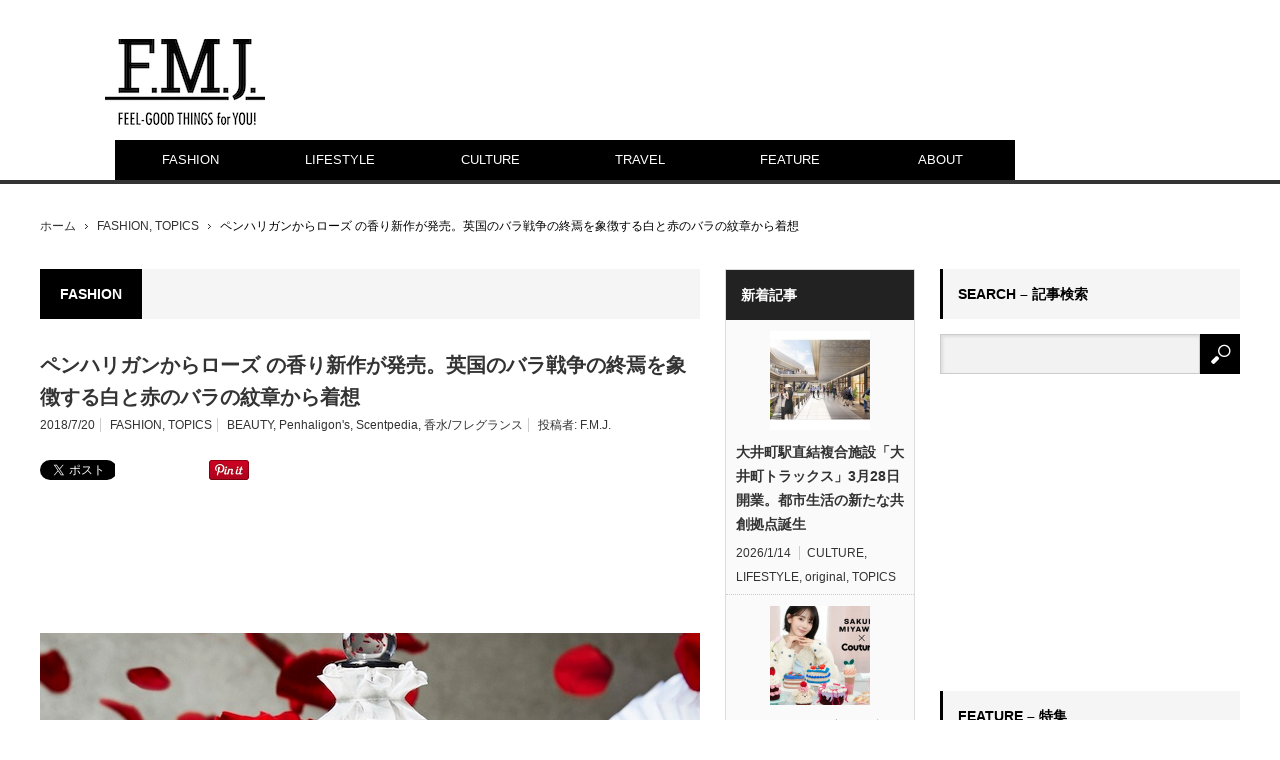

--- FILE ---
content_type: text/html; charset=UTF-8
request_url: https://fashionmarketingjournal.com/2018/07/penhaligons-elisabethanrose.html
body_size: 14616
content:
<!DOCTYPE html>
<html class="pc" lang="ja">
<head>
<meta charset="UTF-8">
<!--[if IE]><meta http-equiv="X-UA-Compatible" content="IE=edge,chrome=1"><![endif]-->
<meta name="viewport" content="width=device-width,initial-scale=1.0">
<title>ペンハリガンからローズ の香り新作が発売。英国のバラ戦争の終焉を象徴する白と赤のバラの紋章から着想 | F.M.J. magazine｜エフ・エム・ジェー マガジン</title>
<meta name="description" content="「ペンハリガン（PENHALIGON’S）」から、イギリス史に残る15世紀の「バラ戦争」の終焉を象徴する白と赤のバラの紋章にインスパイアされた、伝統とモダニティが紡ぐローズの香り「エリザベサン ローズ オードパルファム」が8月22日に発売。">
<link rel="pingback" href="https://fashionmarketingjournal.com/wp/xmlrpc.php">
<link rel="alternate" type="application/rss+xml" title="F.M.J. magazine｜エフ・エム・ジェー マガジン &raquo; フィード" href="https://fashionmarketingjournal.com/feed" />
<link rel="alternate" type="application/rss+xml" title="F.M.J. magazine｜エフ・エム・ジェー マガジン &raquo; コメントフィード" href="https://fashionmarketingjournal.com/comments/feed" />
<link rel="alternate" type="application/rss+xml" title="F.M.J. magazine｜エフ・エム・ジェー マガジン &raquo; ペンハリガンからローズ の香り新作が発売。英国のバラ戦争の終焉を象徴する白と赤のバラの紋章から着想 のコメントのフィード" href="https://fashionmarketingjournal.com/2018/07/penhaligons-elisabethanrose.html/feed" />
		<script type="text/javascript">
			window._wpemojiSettings = {"baseUrl":"https:\/\/s.w.org\/images\/core\/emoji\/72x72\/","ext":".png","source":{"concatemoji":"https:\/\/fashionmarketingjournal.com\/wp\/wp-includes\/js\/wp-emoji-release.min.js?ver=4.5.32"}};
			!function(e,o,t){var a,n,r;function i(e){var t=o.createElement("script");t.src=e,t.type="text/javascript",o.getElementsByTagName("head")[0].appendChild(t)}for(r=Array("simple","flag","unicode8","diversity"),t.supports={everything:!0,everythingExceptFlag:!0},n=0;n<r.length;n++)t.supports[r[n]]=function(e){var t,a,n=o.createElement("canvas"),r=n.getContext&&n.getContext("2d"),i=String.fromCharCode;if(!r||!r.fillText)return!1;switch(r.textBaseline="top",r.font="600 32px Arial",e){case"flag":return r.fillText(i(55356,56806,55356,56826),0,0),3e3<n.toDataURL().length;case"diversity":return r.fillText(i(55356,57221),0,0),a=(t=r.getImageData(16,16,1,1).data)[0]+","+t[1]+","+t[2]+","+t[3],r.fillText(i(55356,57221,55356,57343),0,0),a!=(t=r.getImageData(16,16,1,1).data)[0]+","+t[1]+","+t[2]+","+t[3];case"simple":return r.fillText(i(55357,56835),0,0),0!==r.getImageData(16,16,1,1).data[0];case"unicode8":return r.fillText(i(55356,57135),0,0),0!==r.getImageData(16,16,1,1).data[0]}return!1}(r[n]),t.supports.everything=t.supports.everything&&t.supports[r[n]],"flag"!==r[n]&&(t.supports.everythingExceptFlag=t.supports.everythingExceptFlag&&t.supports[r[n]]);t.supports.everythingExceptFlag=t.supports.everythingExceptFlag&&!t.supports.flag,t.DOMReady=!1,t.readyCallback=function(){t.DOMReady=!0},t.supports.everything||(a=function(){t.readyCallback()},o.addEventListener?(o.addEventListener("DOMContentLoaded",a,!1),e.addEventListener("load",a,!1)):(e.attachEvent("onload",a),o.attachEvent("onreadystatechange",function(){"complete"===o.readyState&&t.readyCallback()})),(a=t.source||{}).concatemoji?i(a.concatemoji):a.wpemoji&&a.twemoji&&(i(a.twemoji),i(a.wpemoji)))}(window,document,window._wpemojiSettings);
		</script>
		<style type="text/css">
img.wp-smiley,
img.emoji {
	display: inline !important;
	border: none !important;
	box-shadow: none !important;
	height: 1em !important;
	width: 1em !important;
	margin: 0 .07em !important;
	vertical-align: -0.1em !important;
	background: none !important;
	padding: 0 !important;
}
</style>
<link rel='stylesheet' id='style-css'  href='https://fashionmarketingjournal.com/wp/wp-content/themes/fmj/style.css?ver=3.0.2' type='text/css' media='screen' />
<script type='text/javascript' src='https://fashionmarketingjournal.com/wp/wp-includes/js/jquery/jquery.js?ver=1.12.4'></script>
<script type='text/javascript' src='https://fashionmarketingjournal.com/wp/wp-includes/js/jquery/jquery-migrate.min.js?ver=1.4.1'></script>
<link rel='https://api.w.org/' href='https://fashionmarketingjournal.com/wp-json/' />
<link rel="canonical" href="https://fashionmarketingjournal.com/2018/07/penhaligons-elisabethanrose.html" />
<link rel='shortlink' href='https://fashionmarketingjournal.com/?p=21839' />
<link rel="alternate" type="application/json+oembed" href="https://fashionmarketingjournal.com/wp-json/oembed/1.0/embed?url=https%3A%2F%2Ffashionmarketingjournal.com%2F2018%2F07%2Fpenhaligons-elisabethanrose.html" />
<link rel="alternate" type="text/xml+oembed" href="https://fashionmarketingjournal.com/wp-json/oembed/1.0/embed?url=https%3A%2F%2Ffashionmarketingjournal.com%2F2018%2F07%2Fpenhaligons-elisabethanrose.html&#038;format=xml" />

<script src="https://fashionmarketingjournal.com/wp/wp-content/themes/fmj/js/modernizr.js?ver=3.0.2"></script>
<script src="https://fashionmarketingjournal.com/wp/wp-content/themes/fmj/js/jscript.js?ver=3.0.2"></script>
<script src="https://fashionmarketingjournal.com/wp/wp-content/themes/fmj/js/comment.js?ver=3.0.2"></script>

<link rel="stylesheet" media="screen and (max-width:641px)" href="https://fashionmarketingjournal.com/wp/wp-content/themes/fmj/responsive.css?ver=3.0.2">

<link rel="stylesheet" href="https://fashionmarketingjournal.com/wp/wp-content/themes/fmj/japanese.css?ver=3.0.2">

<!--[if lt IE 9]>
<script src="https://fashionmarketingjournal.com/wp/wp-content/themes/fmj/js/html5.js?ver=3.0.2"></script>
<![endif]-->

<style type="text/css">

body { font-size:14px; }

#logo { top:39px; left:65px; }

a:hover, #header_button li a:hover, #header_button li a.active, #header_menu li a:hover, #copyright_area a:hover, #bread_crumb .last, .styled_post_list1 li a:hover, .post_meta a:hover, .side_headline, #index_featured_post_list2 .headline
 { color:#000000; }

.design_date, #load_post a:hover, #header_category_list, #header_tag_list, #header_button li#category_button a:before, #header_button li#recommend_button a:before, #header_button li#tag_button a:before, #header_button li#misc_button a:before, #header_recommend_list a:before, #header_misc_list a:before,
 .pc #global_menu ul a, #post_list_tab li a:hover, #return_top a:hover, #wp-calendar td a:hover, #wp-calendar #prev a:hover, #wp-calendar #next a:hover, .widget_search #search-btn input:hover, .widget_search #searchsubmit:hover,
  #related_post .image:hover img, #submit_comment:hover, #post_pagination a:hover, #post_pagination p, .tcdw_category_list_widget a:hover, a.menu_button:hover, .author_profile .author_social_link li.author_link a:hover, .archive_headline span, .author_info_link:hover
   { background-color:#000000; }

.side_headline, #index_featured_post_list2 .headline, #comment_textarea textarea:focus, #guest_info input:focus, .single_headline, #related_post .image:hover img, .post_list .image:hover img, .styled_post_list1 .image:hover img
 { border-color:#000000; }

.pc #global_menu ul a:hover
   { background-color:#E3E3E3; }

.mobile #global_menu a:hover
   { background-color:#000000 !important; }

#index_featured_post_list2 .headline
   { border-color:#E60759; color:#E60759; }


<!-- Google tag (gtag.js) -->
<script async src="https://www.googletagmanager.com/gtag/js?id=G-M605FD9QKX"></script>
<script>
  window.dataLayer = window.dataLayer || [];
  function gtag(){dataLayer.push(arguments);}
  gtag('js', new Date());

  gtag('config', 'G-M605FD9QKX');
</script>
</style>



<style type="text/css"></style><link rel="icon" href="https://fashionmarketingjournal.com/wp/wp-content/uploads/2016/07/cropped-icon-32x32.jpg" sizes="32x32" />
<link rel="icon" href="https://fashionmarketingjournal.com/wp/wp-content/uploads/2016/07/cropped-icon-192x192.jpg" sizes="192x192" />
<link rel="apple-touch-icon-precomposed" href="https://fashionmarketingjournal.com/wp/wp-content/uploads/2016/07/cropped-icon-180x180.jpg" />
<meta name="msapplication-TileImage" content="https://fashionmarketingjournal.com/wp/wp-content/uploads/2016/07/cropped-icon-270x270.jpg" />
<script type="text/javascript">

  var _gaq = _gaq || [];
  _gaq.push(['_setAccount', 'UA-41325182-1']);
  _gaq.push(['_trackPageview']);

  (function() {
    var ga = document.createElement('script'); ga.type = 'text/javascript'; ga.async = true;
    ga.src = ('https:' == document.location.protocol ? 'https://ssl' : 'http://www') + '.google-analytics.com/ga.js';
    var s = document.getElementsByTagName('script')[0]; s.parentNode.insertBefore(ga, s);
  })();

</script>

<!-- Google tag (gtag.js) -->
<script async src="https://www.googletagmanager.com/gtag/js?id=G-M605FD9QKX"></script>
<script>
  window.dataLayer = window.dataLayer || [];
  function gtag(){dataLayer.push(arguments);}
  gtag('js', new Date());

  gtag('config', 'G-M605FD9QKX');
</script>


                        
<script src='https://www.googletagservices.com/tag/js/gpt.js'>
  googletag.pubads().definePassback('/35741869/Fmjpress_Fmj', [1, 1]).display();
</script>

  <head prefix="og: http://ogp.me/ns# fb: http://ogp.me/ns/fb# article: http://ogp.me/ns/article#">
<!DOCTYPE html>
<html><meta property='og:locale' content='ja_JP'>
<meta property='fb:app_id' content='315737618788919'>
<meta property='og:site_name' content="F.M.J.（エフ・エム・ジェイ）" />
<meta property="og:title" content="ペンハリガンからローズ の香り新作が発売。英国のバラ戦争の終焉を象徴する白と赤のバラの紋章から着想">
<meta property="og:description" content="「ペンハリガン（PENHALIGON’S）」から、イギリス史に残る15世紀の「バラ戦争」の終焉を象徴する白と赤">
<meta property="og:url" content="https://fashionmarketingjournal.com/2018/07/penhaligons-elisabethanrose.html">
<meta property="og:type" content="article">
<meta property="article:publisher" content="https://www.facebook.com/FMJmagazine/">
<meta property="og:image" content="https://fashionmarketingjournal.com/wp/wp-content/uploads/2018/07/penhaligons-elisabethanrose1.jpg">

<meta name="google-site-verification" content="0mrgD7ht4ukZ4F64G4WvShGk_PbalIefyfsYexyB6tc" />
<script async src="https://pagead2.googlesyndication.com/pagead/js/adsbygoogle.js?client=ca-pub-6884186058999937"
     crossorigin="anonymous"></script>
</head>
<body class="single single-post postid-21839 single-format-standard category-84">

 <div id="header">
  <div id="header_inner">

   <!-- logo -->
   <div id='logo_image'>
<h1 id="logo"><a href=" https://fashionmarketingjournal.com/" title="F.M.J. magazine｜エフ・エム・ジェー マガジン" data-label="F.M.J. magazine｜エフ・エム・ジェー マガジン"><img src="https://fashionmarketingjournal.com/wp/wp-content/uploads/tcd-w/logo.jpg?1768416462" alt="F.M.J. magazine｜エフ・エム・ジェー マガジン" title="F.M.J. magazine｜エフ・エム・ジェー マガジン" /></a></h1>
</div>

   <!-- global menu -->
      <a href="#" class="menu_button">menu</a>
   <div id="global_menu" class="clearfix">
    <ul id="menu-%e3%82%b0%e3%83%ad%e3%83%bc%e3%83%90%e3%83%ab%e3%83%a1%e3%83%8b%e3%83%a5%e3%83%bc" class="menu"><li id="menu-item-2025" class="menu-item menu-item-type-taxonomy menu-item-object-category current-post-ancestor current-menu-parent current-post-parent menu-item-has-children menu-item-2025 menu-category-84"><a href="https://fashionmarketingjournal.com/category/topics/fashion">FASHION</a>
<ul class="sub-menu">
	<li id="menu-item-14741" class="menu-item menu-item-type-taxonomy menu-item-object-category menu-item-14741 menu-category-815"><a href="https://fashionmarketingjournal.com/category/collection">COLLECTION</a></li>
</ul>
</li>
<li id="menu-item-2005" class="menu-item menu-item-type-taxonomy menu-item-object-category menu-item-2005 menu-category-77"><a href="https://fashionmarketingjournal.com/category/topics/lifestyle">LIFESTYLE</a></li>
<li id="menu-item-2026" class="menu-item menu-item-type-taxonomy menu-item-object-category menu-item-2026 menu-category-89"><a href="https://fashionmarketingjournal.com/category/topics/culture">CULTURE</a></li>
<li id="menu-item-2382" class="menu-item menu-item-type-taxonomy menu-item-object-category menu-item-2382 menu-category-90"><a href="https://fashionmarketingjournal.com/category/topics/travel">TRAVEL</a></li>
<li id="menu-item-1985" class="menu-item menu-item-type-taxonomy menu-item-object-category menu-item-1985 menu-category-11"><a href="https://fashionmarketingjournal.com/category/feature">FEATURE</a></li>
<li id="menu-item-2294" class="menu-item menu-item-type-post_type menu-item-object-page menu-item-has-children menu-item-2294"><a href="https://fashionmarketingjournal.com/aboutus">ABOUT</a>
<ul class="sub-menu">
	<li id="menu-item-21491" class="menu-item menu-item-type-custom menu-item-object-custom menu-item-21491"><a target="_blank" href="https://fashionmarketingjournal.com/studio">STUDIO</a></li>
	<li id="menu-item-21472" class="menu-item menu-item-type-custom menu-item-object-custom menu-item-21472"><a target="_blank" href="https://fmj.tokyo/">PRODUCTION</a></li>
</ul>
</li>
</ul>   </div>
   
   <!-- banner1 -->
         <div id="header_banner_area">
         <script src='https://www.googletagservices.com/tag/js/gpt.js'>
  googletag.pubads().definePassback('/35741869/Fmjpress_Fmj', [728, 90]).display();
</script>       </div>
      
  </div><!-- END #header_inner -->
 </div><!-- END #header -->

 <!-- bread crumb -->
  <ul id="bread_crumb" class="clearfix">
 <li class="home"><a href="https://fashionmarketingjournal.com/"><span>ホーム</span></a></li>

 <li><a href="https://fashionmarketingjournal.com/category/topics/fashion" rel="category tag">FASHION</a>, <a href="https://fashionmarketingjournal.com/category/topics" rel="category tag">TOPICS</a></li>
 <li class="last">ペンハリガンからローズ の香り新作が発売。英国のバラ戦争の終焉を象徴する白と赤のバラの紋章から着想</li>

</ul> 
 <div id="contents" class="clearfix">
<!--1カラム　or 2カラム-->
<!--1カラム　or 2カラム-->


<div id="main_col">

 
  <h3 class="archive_headline" id="single_archive_headline"><span>FASHION</span></h3>
 
 <h2 class="post_title">ペンハリガンからローズ の香り新作が発売。英国のバラ戦争の終焉を象徴する白と赤のバラの紋章から着想</h2>

 <ul class="post_meta clearfix">
  <li class="post_date"><time class="entry-date updated" datetime="2018-07-21T10:43:29+00:00">2018/7/20</time></li>  <li class="post_category"><a href="https://fashionmarketingjournal.com/category/topics/fashion" rel="category tag">FASHION</a>, <a href="https://fashionmarketingjournal.com/category/topics" rel="category tag">TOPICS</a></li>  <li class="post_tag"><a href="https://fashionmarketingjournal.com/tag/beauty" rel="tag">BEAUTY</a>, <a href="https://fashionmarketingjournal.com/tag/penhaligons" rel="tag">Penhaligon's</a>, <a href="https://fashionmarketingjournal.com/tag/scentpedia" rel="tag">Scentpedia</a>, <a href="https://fashionmarketingjournal.com/tag/%e9%a6%99%e6%b0%b4%e3%83%95%e3%83%ac%e3%82%b0%e3%83%a9%e3%83%b3%e3%82%b9" rel="tag">香水/フレグランス</a></li>    <li class="post_author">投稿者: <a href="https://fashionmarketingjournal.com/author/fmjmagazine" title="投稿者：F.M.J." class="url fn" rel="author">F.M.J.</a></li> </ul>

  <!-- sns button top -->
    
<!--Type1-->

<!--Type2-->

<!--Type3-->

<!--Type4-->

<!--Type5-->
<div id="share5_top">


<div class="sns_default_top">
<ul class="clearfix">
<!-- Twitterボタン -->
<li class="default twitter_button">
<a href="https://twitter.com/share" class="twitter-share-button">Tweet</a>
<script>!function(d,s,id){var js,fjs=d.getElementsByTagName(s)[0],p=/^http:/.test(d.location)?'http':'https';if(!d.getElementById(id)){js=d.createElement(s);js.id=id;js.src=p+'://platform.twitter.com/widgets.js';fjs.parentNode.insertBefore(js,fjs);}}(document, 'script', 'twitter-wjs');</script>
</li>

<!-- Facebookいいねボタン -->
<li class="default fblike_button">
<div class="fb-like" data-href="https://fashionmarketingjournal.com/2018/07/penhaligons-elisabethanrose.html" data-send="false" data-layout="button_count" data-width="450" data-show-faces="false"></div>
</li>

<!-- Facebookシェアボタン -->
<li class="default fbshare_button2">
<div class="fb-share-button" data-href="https://fashionmarketingjournal.com/2018/07/penhaligons-elisabethanrose.html" data-layout="button_count"></div>
</li>

<!-- Google+ボタン -->
<li class="default google_button">
<script type="text/javascript">
window.___gcfg = {lang: 'ja'};
(function() {
var po = document.createElement('script'); po.type = 'text/javascript'; po.async = true;
po.src = 'https://apis.google.com/js/plusone.js';
var s = document.getElementsByTagName('script')[0]; s.parentNode.insertBefore(po, s);
})();
</script>
<div class="socialbutton gplus-button">
<div class="g-plusone" data-size="medium"></div>
</div>
</li>




<!-- Pinterestボタン -->
<li class="default pinterest_button">
<a data-pin-do="buttonPin" data-pin-color="red" data-pin-count="beside" href="https://www.pinterest.com/pin/create/button/?url=https%3A%2F%2Ffashionmarketingjournal.com%2F2018%2F07%2Fpenhaligons-elisabethanrose.html&media=https://fashionmarketingjournal.com/wp/wp-content/uploads/2018/07/penhaligons-elisabethanrose1.jpg&description=%E3%83%9A%E3%83%B3%E3%83%8F%E3%83%AA%E3%82%AC%E3%83%B3%E3%81%8B%E3%82%89%E3%83%AD%E3%83%BC%E3%82%BA+%E3%81%AE%E9%A6%99%E3%82%8A%E6%96%B0%E4%BD%9C%E3%81%8C%E7%99%BA%E5%A3%B2%E3%80%82%E8%8B%B1%E5%9B%BD%E3%81%AE%E3%83%90%E3%83%A9%E6%88%A6%E4%BA%89%E3%81%AE%E7%B5%82%E7%84%89%E3%82%92%E8%B1%A1%E5%BE%B4%E3%81%99%E3%82%8B%E7%99%BD%E3%81%A8%E8%B5%A4%E3%81%AE%E3%83%90%E3%83%A9%E3%81%AE%E7%B4%8B%E7%AB%A0%E3%81%8B%E3%82%89%E7%9D%80%E6%83%B3"><img src="//assets.pinterest.com/images/pidgets/pinit_fg_en_rect_red_20.png" /></a>
<script async defer src="//assets.pinterest.com/js/pinit.js"></script>
</li>

</ul>  
</div>

</div>

    <!-- /sns button top -->

<div class="kiji_ue_google">
<script async src="//pagead2.googlesyndication.com/pagead/js/adsbygoogle.js"></script>
<!-- 記事上 -->
<ins class="adsbygoogle"
     style="display:block"
     data-ad-client="ca-pub-6884186058999937"
     data-ad-slot="4605283600"
     data-ad-format="horizontal"></ins>
<script>
(adsbygoogle = window.adsbygoogle || []).push({});
</script>
</div>
<br />
<br />
</p>

 <div class="post_image"><img width="660" height="400" src="https://fashionmarketingjournal.com/wp/wp-content/uploads/2018/07/penhaligons-elisabethanrose1-660x400.jpg" class="attachment-size2 size-size2 wp-post-image" alt="penhaligons-elisabethanrose1" /></div>
 <div class="post_content clearfix">
  <p>「ペンハリガン（PENHALIGON’S）」から、イギリス史に残る15世紀の「バラ戦争」の終焉を象徴する白と赤のバラの紋章にインスパイアされた、伝統とモダニティが紡ぐローズの香り「エリザベサン ローズ オードパルファム」が8月22日に発売。力強さと純潔、伝統とモダニティを見事に結びつけ、エリザベス女王のために作られた王冠のように、完全なるローズの香りを創り上げた。</p>
<p><img class="aligncenter size-full wp-image-21841" src="https://fashionmarketingjournal.com/wp/wp-content/uploads/2018/07/penhaligons-elisabethanrose2.jpg" alt="penhaligons-elisabethanrose2" width="498" height="601" /></p>
<p>雨上がりのローズガーデンのように、ヘーゼルナッツリーフが爽やかで清々しい空気を漂わせると、シナモンとアーモンドオイルが、シルクのように香りの渦を巻き起こす。やがてレッドリリーとローズアブソリュートが明るく丸みのあるニュアンスを与えると、力強いベチバーとウッド、ムスクの温かみのあるラストノートが肌を優しく包み込む。価格は、「エリザベサン ローズ オードパルファム」100ml 22,000円（税別）。</p>
<p>問い合わせ先／ブルーベル・ジャパン 0120-005-130</p>
<p><a href="http://scentpedia.co.jp/news/detail/428" target="_blank"><br />
［元記事:ペンハリガンから、英国のバラ戦争の終焉を象徴する白と赤のバラの紋章にインスパイアされたローズの香りが発売］</a></p>
<p><a href="http://scentpedia.co.jp" target="_blank"><img class="alignright size-full wp-image-16617" src="https://fashionmarketingjournal.com/wp/wp-content/uploads/2017/11/scentpedia_newlogo-e1521856027594.jpg" alt="scentpedia_newlogo" width="211" height="25" /></a></p>
   </div>

  <!-- sns button bottom -->
    <div class="clearfix">
  
<!--Type1-->

<!--Type2-->

<!--Type3-->

<!--Type4-->

<!--Type5-->
<div id="share5_btm">


<div class="sns_default_top">
<ul class="clearfix">
<!-- Twitterボタン -->
<li class="default twitter_button">
<a href="https://twitter.com/share" class="twitter-share-button">Tweet</a>
<script>!function(d,s,id){var js,fjs=d.getElementsByTagName(s)[0],p=/^http:/.test(d.location)?'http':'https';if(!d.getElementById(id)){js=d.createElement(s);js.id=id;js.src=p+'://platform.twitter.com/widgets.js';fjs.parentNode.insertBefore(js,fjs);}}(document, 'script', 'twitter-wjs');</script>
</li>

<!-- Facebookいいねボタン -->
<li class="default fblike_button">
<div class="fb-like" data-href="https://fashionmarketingjournal.com/2018/07/penhaligons-elisabethanrose.html" data-send="false" data-layout="button_count" data-width="450" data-show-faces="false"></div>
</li>

<!-- Facebookシェアボタン -->
<li class="default fbshare_button2">
<div class="fb-share-button" data-href="https://fashionmarketingjournal.com/2018/07/penhaligons-elisabethanrose.html" data-layout="button_count"></div>
</li>

<!-- Google+ボタン -->
<li class="default google_button">
<script type="text/javascript">
window.___gcfg = {lang: 'ja'};
(function() {
var po = document.createElement('script'); po.type = 'text/javascript'; po.async = true;
po.src = 'https://apis.google.com/js/plusone.js';
var s = document.getElementsByTagName('script')[0]; s.parentNode.insertBefore(po, s);
})();
</script>
<div class="socialbutton gplus-button">
<div class="g-plusone" data-size="medium"></div>
</div>
</li>




<!-- Pinterestボタン -->
<li class="default pinterest_button">
<a data-pin-do="buttonPin" data-pin-color="red" data-pin-count="beside" href="https://www.pinterest.com/pin/create/button/?url=https%3A%2F%2Ffashionmarketingjournal.com%2F2018%2F07%2Fpenhaligons-elisabethanrose.html&media=https://fashionmarketingjournal.com/wp/wp-content/uploads/2018/07/penhaligons-elisabethanrose1.jpg&description=%E3%83%9A%E3%83%B3%E3%83%8F%E3%83%AA%E3%82%AC%E3%83%B3%E3%81%8B%E3%82%89%E3%83%AD%E3%83%BC%E3%82%BA+%E3%81%AE%E9%A6%99%E3%82%8A%E6%96%B0%E4%BD%9C%E3%81%8C%E7%99%BA%E5%A3%B2%E3%80%82%E8%8B%B1%E5%9B%BD%E3%81%AE%E3%83%90%E3%83%A9%E6%88%A6%E4%BA%89%E3%81%AE%E7%B5%82%E7%84%89%E3%82%92%E8%B1%A1%E5%BE%B4%E3%81%99%E3%82%8B%E7%99%BD%E3%81%A8%E8%B5%A4%E3%81%AE%E3%83%90%E3%83%A9%E3%81%AE%E7%B4%8B%E7%AB%A0%E3%81%8B%E3%82%89%E7%9D%80%E6%83%B3"><img src="//assets.pinterest.com/images/pidgets/pinit_fg_en_rect_red_20.png" /></a>
<script async defer src="//assets.pinterest.com/js/pinit.js"></script>
</li>

</ul>  
</div>

</div>

  </div>
    <!-- /sns button bottom -->

 <!-- author profile -->
 


 
 
<style type="text/css">
.margin {
  margin-top:10px;
  margin-bottom:20px;
  margin-left:20px;
}

</style>


<div class="__margin">
<div class="banner-kijisita">
<div class="banner-left">
  <!-- 記事下_左 -->
    <ins class="adsbygoogle"
         style="display:inline-block;width:300px;height:250px"
         data-ad-client="ca-pub-6884186058999937"
         data-ad-slot="5941516006"></ins>
    <script>
    (adsbygoogle = window.adsbygoogle || []).push({});
    </script>
</div>
<div class="banner-right">
    <!-- <script type='text/javascript'> -->
   
  <!-- 記事下_右 -->
   <ins class="adsbygoogle"
        style="display:inline-block;width:300px;height:250px"
        data-ad-client="ca-pub-6884186058999937"
        data-ad-slot="2210220409"></ins>
   <script>
   (adsbygoogle = window.adsbygoogle || []).push({});
   </script>
   </div>
</div>
</div>









 <div class="side_widget clearfix ml_ad_widget" id="ml_ad_widget-9">
  <!--//<![CDATA[
     document.MAX_ct0 ='';
     var m3_u = (location.protocol=='https:'?'https://cas.criteo.com/delivery/ajs.php?':'http://cas.criteo.com/delivery/ajs.php?');
     var m3_r = Math.floor(Math.random()*99999999999);
     document.write ("<scr"+"ipt type='text/javascript' src='"+m3_u);
     document.write ("zoneid=403110");document.write("&nodis=1");
     document.write ('&cb=' + m3_r);
     if (document.MAX_used != ',') document.write ("&exclude=" + document.MAX_used);
     document.write (document.charset ? '&charset='+document.charset : (document.characterSet ? '&charset='+document.characterSet : ''));
     document.write ("&loc=" + escape(window.location).substring(0,1600));
     if (document.context) document.write ("&context=" + escape(document.context));
     if ((typeof(document.MAX_ct0) != 'undefined') && (document.MAX_ct0.substring(0,4) == 'http')) {
         document.write ("&ct0=" + escape(document.MAX_ct0));
     }
     if (document.mmm_fo) document.write ("&mmm_fo=1");
     var publisherurl = "%%SITE%%";
     var macro = "%%SI" + "TE%%";
     if (publisherurl !== macro) document.write ("&publisherurl="+publisherurl);
     document.write ("'></scr"+"ipt>");
  //]]>--><!--</script>-->
  </div>

  <div id="related_post">
  <h3 class="headline">関連記事</h3>
  <ol class="clearfix">
      <li class="clearfix">
    <a class="image" href="https://fashionmarketingjournal.com/2025/12/givenchy-beauty-number_ijinguji.html"><img width="150" height="150" src="https://fashionmarketingjournal.com/wp/wp-content/uploads/2025/12/Number_i-150x150.jpg" class="attachment-size1 size-size1 wp-post-image" alt="Number_i" srcset="https://fashionmarketingjournal.com/wp/wp-content/uploads/2025/12/Number_i-150x150.jpg 150w, https://fashionmarketingjournal.com/wp/wp-content/uploads/2025/12/Number_i-120x120.jpg 120w" sizes="(max-width: 150px) 100vw, 150px" /></a>
    <a class="title" href="https://fashionmarketingjournal.com/2025/12/givenchy-beauty-number_ijinguji.html">Number_iの神宮寺勇太、ジバンシイ ビューティーのホリデー…</a>
        <ul class="meta clearfix">
     <li class="post_date"><time class="entry-date updated" datetime="2025-12-03T18:22:49+00:00">2025/12/3</time></li>     <li class="post_category"><a href="https://fashionmarketingjournal.com/category/topics/lifestyle" rel="category tag">LIFESTYLE</a>, <a href="https://fashionmarketingjournal.com/category/original" rel="category tag">original</a>, <a href="https://fashionmarketingjournal.com/category/topics" rel="category tag">TOPICS</a></li>    </ul>
       </li>
      <li class="clearfix">
    <a class="image" href="https://fashionmarketingjournal.com/2025/11/ysl-hiranosyou.html"><img width="150" height="150" src="https://fashionmarketingjournal.com/wp/wp-content/uploads/2025/11/ysl-150x150.jpg" class="attachment-size1 size-size1 wp-post-image" alt="ysl" srcset="https://fashionmarketingjournal.com/wp/wp-content/uploads/2025/11/ysl-150x150.jpg 150w, https://fashionmarketingjournal.com/wp/wp-content/uploads/2025/11/ysl-120x120.jpg 120w" sizes="(max-width: 150px) 100vw, 150px" /></a>
    <a class="title" href="https://fashionmarketingjournal.com/2025/11/ysl-hiranosyou.html">イヴ・サンローラン・ボーテ、Number_i平野紫耀の新コンテン…</a>
        <ul class="meta clearfix">
     <li class="post_date"><time class="entry-date updated" datetime="2025-11-17T18:52:08+00:00">2025/11/17</time></li>     <li class="post_category"><a href="https://fashionmarketingjournal.com/category/topics/lifestyle" rel="category tag">LIFESTYLE</a>, <a href="https://fashionmarketingjournal.com/category/original" rel="category tag">original</a>, <a href="https://fashionmarketingjournal.com/category/topics" rel="category tag">TOPICS</a></li>    </ul>
       </li>
      <li class="clearfix">
    <a class="image" href="https://fashionmarketingjournal.com/2025/08/shu-uemura-yoasobi.html"><img width="150" height="150" src="https://fashionmarketingjournal.com/wp/wp-content/uploads/2025/08/yoasobi-2-150x150.jpg" class="attachment-size1 size-size1 wp-post-image" alt="yoasobi (2)" srcset="https://fashionmarketingjournal.com/wp/wp-content/uploads/2025/08/yoasobi-2-150x150.jpg 150w, https://fashionmarketingjournal.com/wp/wp-content/uploads/2025/08/yoasobi-2-120x120.jpg 120w" sizes="(max-width: 150px) 100vw, 150px" /></a>
    <a class="title" href="https://fashionmarketingjournal.com/2025/08/shu-uemura-yoasobi.html">シュウ ウエムラ、ブランド アンバサダーYOASOBIが登場する…</a>
        <ul class="meta clearfix">
     <li class="post_date"><time class="entry-date updated" datetime="2025-08-22T20:09:14+00:00">2025/8/22</time></li>     <li class="post_category"><a href="https://fashionmarketingjournal.com/category/topics/lifestyle" rel="category tag">LIFESTYLE</a>, <a href="https://fashionmarketingjournal.com/category/original" rel="category tag">original</a>, <a href="https://fashionmarketingjournal.com/category/topics" rel="category tag">TOPICS</a></li>    </ul>
       </li>
      <li class="clearfix">
    <a class="image" href="https://fashionmarketingjournal.com/2025/08/shainonme.html"><img width="150" height="150" src="https://fashionmarketingjournal.com/wp/wp-content/uploads/2025/08/SHAINONME-4-150x150.jpg" class="attachment-size1 size-size1 wp-post-image" alt="SHAINONME (4)" srcset="https://fashionmarketingjournal.com/wp/wp-content/uploads/2025/08/SHAINONME-4-150x150.jpg 150w, https://fashionmarketingjournal.com/wp/wp-content/uploads/2025/08/SHAINONME-4-120x120.jpg 120w" sizes="(max-width: 150px) 100vw, 150px" /></a>
    <a class="title" href="https://fashionmarketingjournal.com/2025/08/shainonme.html">加治ひとみがディレクターを務める新セルフケアビューティブランド「…</a>
        <ul class="meta clearfix">
     <li class="post_date"><time class="entry-date updated" datetime="2025-08-13T19:18:31+00:00">2025/8/13</time></li>     <li class="post_category"><a href="https://fashionmarketingjournal.com/category/topics/lifestyle" rel="category tag">LIFESTYLE</a>, <a href="https://fashionmarketingjournal.com/category/original" rel="category tag">original</a>, <a href="https://fashionmarketingjournal.com/category/topics" rel="category tag">TOPICS</a></li>    </ul>
       </li>
      <li class="clearfix">
    <a class="image" href="https://fashionmarketingjournal.com/2025/07/heath-moss-origin.html"><img width="150" height="150" src="https://fashionmarketingjournal.com/wp/wp-content/uploads/2025/07/HEATH-150x150.jpg" class="attachment-size1 size-size1 wp-post-image" alt="HEATH" srcset="https://fashionmarketingjournal.com/wp/wp-content/uploads/2025/07/HEATH-150x150.jpg 150w, https://fashionmarketingjournal.com/wp/wp-content/uploads/2025/07/HEATH-120x120.jpg 120w" sizes="(max-width: 150px) 100vw, 150px" /></a>
    <a class="title" href="https://fashionmarketingjournal.com/2025/07/heath-moss-origin.html">イギリス発「ヒース」＆韓国発「モス オリジン」、伊勢丹新宿店 メ…</a>
        <ul class="meta clearfix">
     <li class="post_date"><time class="entry-date updated" datetime="2025-07-29T19:52:18+00:00">2025/7/29</time></li>     <li class="post_category"><a href="https://fashionmarketingjournal.com/category/topics/lifestyle" rel="category tag">LIFESTYLE</a>, <a href="https://fashionmarketingjournal.com/category/original" rel="category tag">original</a>, <a href="https://fashionmarketingjournal.com/category/topics" rel="category tag">TOPICS</a></li>    </ul>
       </li>
      <li class="clearfix">
    <a class="image" href="https://fashionmarketingjournal.com/2025/06/aknir.html"><img width="150" height="150" src="https://fashionmarketingjournal.com/wp/wp-content/uploads/2025/06/AKNIR-150x150.jpg" class="attachment-size1 size-size1 wp-post-image" alt="AKNIR" srcset="https://fashionmarketingjournal.com/wp/wp-content/uploads/2025/06/AKNIR-150x150.jpg 150w, https://fashionmarketingjournal.com/wp/wp-content/uploads/2025/06/AKNIR-120x120.jpg 120w" sizes="(max-width: 150px) 100vw, 150px" /></a>
    <a class="title" href="https://fashionmarketingjournal.com/2025/06/aknir.html">梨花が手がける「アクニー」からスキンケアラインが新登場。⽪膚美容…</a>
        <ul class="meta clearfix">
     <li class="post_date"><time class="entry-date updated" datetime="2025-06-12T19:25:14+00:00">2025/6/12</time></li>     <li class="post_category"><a href="https://fashionmarketingjournal.com/category/topics/lifestyle" rel="category tag">LIFESTYLE</a>, <a href="https://fashionmarketingjournal.com/category/original" rel="category tag">original</a>, <a href="https://fashionmarketingjournal.com/category/topics" rel="category tag">TOPICS</a></li>    </ul>
       </li>
      <li class="clearfix">
    <a class="image" href="https://fashionmarketingjournal.com/2025/03/moss-origin.html"><img width="150" height="150" src="https://fashionmarketingjournal.com/wp/wp-content/uploads/2025/03/moss-origin-9-150x150.jpg" class="attachment-size1 size-size1 wp-post-image" alt="moss origin (9)" srcset="https://fashionmarketingjournal.com/wp/wp-content/uploads/2025/03/moss-origin-9-150x150.jpg 150w, https://fashionmarketingjournal.com/wp/wp-content/uploads/2025/03/moss-origin-9-500x500.jpg 500w, https://fashionmarketingjournal.com/wp/wp-content/uploads/2025/03/moss-origin-9-120x120.jpg 120w, https://fashionmarketingjournal.com/wp/wp-content/uploads/2025/03/moss-origin-9.jpg 660w" sizes="(max-width: 150px) 100vw, 150px" /></a>
    <a class="title" href="https://fashionmarketingjournal.com/2025/03/moss-origin.html">韓国発ビューティーライフスタイルブランド「モス オリジン」ポップ…</a>
        <ul class="meta clearfix">
     <li class="post_date"><time class="entry-date updated" datetime="2025-03-28T14:06:29+00:00">2025/3/27</time></li>     <li class="post_category"><a href="https://fashionmarketingjournal.com/category/topics/lifestyle" rel="category tag">LIFESTYLE</a>, <a href="https://fashionmarketingjournal.com/category/original" rel="category tag">original</a>, <a href="https://fashionmarketingjournal.com/category/topics" rel="category tag">TOPICS</a></li>    </ul>
       </li>
      <li class="clearfix">
    <a class="image" href="https://fashionmarketingjournal.com/2024/10/kobebal-renewalopen.html"><img width="150" height="150" src="https://fashionmarketingjournal.com/wp/wp-content/uploads/2024/10/kobe_bal-5-150x150.jpg" class="attachment-size1 size-size1 wp-post-image" alt="kobe_bal (5)" srcset="https://fashionmarketingjournal.com/wp/wp-content/uploads/2024/10/kobe_bal-5-150x150.jpg 150w, https://fashionmarketingjournal.com/wp/wp-content/uploads/2024/10/kobe_bal-5-120x120.jpg 120w" sizes="(max-width: 150px) 100vw, 150px" /></a>
    <a class="title" href="https://fashionmarketingjournal.com/2024/10/kobebal-renewalopen.html">神⼾BALがリニューアルオープン。”香り”際立つ初出店ブランド続…</a>
        <ul class="meta clearfix">
     <li class="post_date"><time class="entry-date updated" datetime="2024-10-30T10:10:36+00:00">2024/10/25</time></li>     <li class="post_category"><a href="https://fashionmarketingjournal.com/category/topics/lifestyle" rel="category tag">LIFESTYLE</a>, <a href="https://fashionmarketingjournal.com/category/original" rel="category tag">original</a>, <a href="https://fashionmarketingjournal.com/category/topics" rel="category tag">TOPICS</a></li>    </ul>
       </li>
     </ol>
 </div>
  
 
</div><!-- END #main_col -->

<div id="side_col1" class="type2">

 
              <div class="side_widget clearfix styled_post_list1_widget" id="styled_post_list1_widget-2">
<h3 class="side_headline"><span>新着記事</span></h3><ol class="styled_post_list1">
 <li class="clearfix">
   <a class="image" href="https://fashionmarketingjournal.com/2026/01/oimachi-tracks.html"><img width="150" height="150" src="https://fashionmarketingjournal.com/wp/wp-content/uploads/2026/01/oimachi-150x150.jpg" class="attachment-size1 size-size1 wp-post-image" alt="oimachi" srcset="https://fashionmarketingjournal.com/wp/wp-content/uploads/2026/01/oimachi-150x150.jpg 150w, https://fashionmarketingjournal.com/wp/wp-content/uploads/2026/01/oimachi-120x120.jpg 120w" sizes="(max-width: 150px) 100vw, 150px" /></a>   <div class="info">
    <a class="title" href="https://fashionmarketingjournal.com/2026/01/oimachi-tracks.html">大井町駅直結複合施設「大井町トラックス」3月28日開業。都市生活の新たな共創拠点誕生</a>
        <ul class="meta clearfix">
     <li class="post_date"><time class="entry-date updated" datetime="2026-01-14T19:55:41+00:00">2026/1/14</time></li>     <li class="post_category"><a href="https://fashionmarketingjournal.com/category/topics/culture" rel="category tag">CULTURE</a>, <a href="https://fashionmarketingjournal.com/category/topics/lifestyle" rel="category tag">LIFESTYLE</a>, <a href="https://fashionmarketingjournal.com/category/original" rel="category tag">original</a>, <a href="https://fashionmarketingjournal.com/category/topics" rel="category tag">TOPICS</a></li>    </ul>
       </div>
 </li>
 <li class="clearfix">
   <a class="image" href="https://fashionmarketingjournal.com/2026/01/sakura-miyawaki-couturier.html"><img width="150" height="150" src="https://fashionmarketingjournal.com/wp/wp-content/uploads/2026/01/SAKURA-MIYAWAKI-×-Couturier-2-150x150.jpg" class="attachment-size1 size-size1 wp-post-image" alt="SAKURA MIYAWAKI × Couturier (2)" srcset="https://fashionmarketingjournal.com/wp/wp-content/uploads/2026/01/SAKURA-MIYAWAKI-×-Couturier-2-150x150.jpg 150w, https://fashionmarketingjournal.com/wp/wp-content/uploads/2026/01/SAKURA-MIYAWAKI-×-Couturier-2-120x120.jpg 120w" sizes="(max-width: 150px) 100vw, 150px" /></a>   <div class="info">
    <a class="title" href="https://fashionmarketingjournal.com/2026/01/sakura-miyawaki-couturier.html">LE SSERAFIM宮脇咲良、クチュリエのアンバサダーに就任。コラボレーションブランド「サクラ ミヤワキ×クチュリエ」誕生</a>
        <ul class="meta clearfix">
     <li class="post_date"><time class="entry-date updated" datetime="2026-01-13T18:31:15+00:00">2026/1/13</time></li>     <li class="post_category"><a href="https://fashionmarketingjournal.com/category/topics/fashion" rel="category tag">FASHION</a>, <a href="https://fashionmarketingjournal.com/category/original" rel="category tag">original</a>, <a href="https://fashionmarketingjournal.com/category/topics" rel="category tag">TOPICS</a></li>    </ul>
       </div>
 </li>
 <li class="clearfix">
   <a class="image" href="https://fashionmarketingjournal.com/2026/01/loewe-opening.html"><img width="150" height="150" src="https://fashionmarketingjournal.com/wp/wp-content/uploads/2026/01/LOEVE-150x150.jpg" class="attachment-size1 size-size1 wp-post-image" alt="LOEVE" srcset="https://fashionmarketingjournal.com/wp/wp-content/uploads/2026/01/LOEVE-150x150.jpg 150w, https://fashionmarketingjournal.com/wp/wp-content/uploads/2026/01/LOEVE-120x120.jpg 120w" sizes="(max-width: 150px) 100vw, 150px" /></a>   <div class="info">
    <a class="title" href="https://fashionmarketingjournal.com/2026/01/loewe-opening.html">カサロエベ銀座のグランドオープンを祝し、向井理、有村架純、中村アンら多くのセレブリティやアーティストが来場</a>
        <ul class="meta clearfix">
     <li class="post_date"><time class="entry-date updated" datetime="2026-01-09T17:27:32+00:00">2026/1/9</time></li>     <li class="post_category"><a href="https://fashionmarketingjournal.com/category/topics/fashion" rel="category tag">FASHION</a>, <a href="https://fashionmarketingjournal.com/category/original" rel="category tag">original</a>, <a href="https://fashionmarketingjournal.com/category/topics" rel="category tag">TOPICS</a></li>    </ul>
       </div>
 </li>
 <li class="clearfix">
   <a class="image" href="https://fashionmarketingjournal.com/2026/01/shibuya-parco-2026-ss-new-look.html"><img width="150" height="150" src="https://fashionmarketingjournal.com/wp/wp-content/uploads/2026/01/PARCO-12-150x150.jpg" class="attachment-size1 size-size1 wp-post-image" alt="PARCO (12)" srcset="https://fashionmarketingjournal.com/wp/wp-content/uploads/2026/01/PARCO-12-150x150.jpg 150w, https://fashionmarketingjournal.com/wp/wp-content/uploads/2026/01/PARCO-12-120x120.jpg 120w" sizes="(max-width: 150px) 100vw, 150px" /></a>   <div class="info">
    <a class="title" href="https://fashionmarketingjournal.com/2026/01/shibuya-parco-2026-ss-new-look.html">渋谷PARCO2026年春夏コレクションのキャンペーン、冨永章胤がグッチを纏いPARCO CRUISEに登場。短編映画「THE TIGER」の特別上映会も開催</a>
        <ul class="meta clearfix">
     <li class="post_date"><time class="entry-date updated" datetime="2026-01-08T18:14:18+00:00">2026/1/8</time></li>     <li class="post_category"><a href="https://fashionmarketingjournal.com/category/topics/fashion" rel="category tag">FASHION</a>, <a href="https://fashionmarketingjournal.com/category/original" rel="category tag">original</a>, <a href="https://fashionmarketingjournal.com/category/topics" rel="category tag">TOPICS</a></li>    </ul>
       </div>
 </li>
 <li class="clearfix">
   <a class="image" href="https://fashionmarketingjournal.com/2026/01/er-beautyyouth-united-arrows.html"><img width="150" height="150" src="https://fashionmarketingjournal.com/wp/wp-content/uploads/2026/01/ER12-150x150.jpg" class="attachment-size1 size-size1 wp-post-image" alt="ER12" srcset="https://fashionmarketingjournal.com/wp/wp-content/uploads/2026/01/ER12-150x150.jpg 150w, https://fashionmarketingjournal.com/wp/wp-content/uploads/2026/01/ER12-120x120.jpg 120w" sizes="(max-width: 150px) 100vw, 150px" /></a>   <div class="info">
    <a class="title" href="https://fashionmarketingjournal.com/2026/01/er-beautyyouth-united-arrows.html">ユナイテッドアローズ、emmaと中村璃乃が手がける「イーアール」の独占販売をスタート</a>
        <ul class="meta clearfix">
     <li class="post_date"><time class="entry-date updated" datetime="2026-01-07T17:46:57+00:00">2026/1/7</time></li>     <li class="post_category"><a href="https://fashionmarketingjournal.com/category/topics/fashion" rel="category tag">FASHION</a>, <a href="https://fashionmarketingjournal.com/category/original" rel="category tag">original</a>, <a href="https://fashionmarketingjournal.com/category/topics" rel="category tag">TOPICS</a></li>    </ul>
       </div>
 </li>
</ol>
</div>
        
 
</div><div id="side_col2">

 
              <div class="side_widget clearfix widget_search" id="search-5">
<h3 class="side_headline"><span>SEARCH &#8211; 記事検索</span></h3><form role="search" method="get" id="searchform" class="searchform" action="https://fashionmarketingjournal.com/">
				<div>
					<label class="screen-reader-text" for="s">検索:</label>
					<input type="text" value="" name="s" id="s" />
					<input type="submit" id="searchsubmit" value="検索" />
				</div>
			</form></div>
<div class="side_widget clearfix ml_ad_widget" id="ml_ad_widget-20">
<script async src="//pagead2.googlesyndication.com/pagead/js/adsbygoogle.js"></script>
<!-- トップレクタングル -->
<ins class="adsbygoogle"
     style="display:inline-block;width:300px;height:250px"
     data-ad-client="ca-pub-6884186058999937"
     data-ad-slot="5336874400"></ins>
<script>
(adsbygoogle = window.adsbygoogle || []).push({});
</script></div>
<div class="side_widget clearfix category_post_widget" id="category_post_widget-5">
<h3 class="side_headline"><span>FEATURE &#8211; 特集</span></h3><ol class="styled_post_list1">
  <li class="clearfix">
  <a class="image" href="https://fashionmarketingjournal.com/2025/04/bvlgari.html"><img width="150" height="150" src="https://fashionmarketingjournal.com/wp/wp-content/uploads/2025/04/bulgari-150x150.jpg" class="attachment-size1 size-size1 wp-post-image" alt="bulgari" srcset="https://fashionmarketingjournal.com/wp/wp-content/uploads/2025/04/bulgari-150x150.jpg 150w, https://fashionmarketingjournal.com/wp/wp-content/uploads/2025/04/bulgari-120x120.jpg 120w" sizes="(max-width: 150px) 100vw, 150px" /></a>  <div class="info">
   <a class="title" href="https://fashionmarketingjournal.com/2025/04/bvlgari.html">ブルガリ、森星・堀田茜・藤井夏恋がメアリー・カトランズによる新作「ディーヴァ ドリーム」を纏う新ビジュアルを公開</a>
   <p class="date"><time class="entry-date updated" datetime="2025-04-15T15:32:46+00:00">2025/4/14</time></p>  </div>
 </li>
  <li class="clearfix">
  <a class="image" href="https://fashionmarketingjournal.com/2024/12/ilovehellokitty.html"><img width="150" height="150" src="https://fashionmarketingjournal.com/wp/wp-content/uploads/2024/12/ilovehellokitty-main-150x150.jpg" class="attachment-size1 size-size1 wp-post-image" alt="ilovehellokitty-main" srcset="https://fashionmarketingjournal.com/wp/wp-content/uploads/2024/12/ilovehellokitty-main-150x150.jpg 150w, https://fashionmarketingjournal.com/wp/wp-content/uploads/2024/12/ilovehellokitty-main-120x120.jpg 120w" sizes="(max-width: 150px) 100vw, 150px" /></a>  <div class="info">
   <a class="title" href="https://fashionmarketingjournal.com/2024/12/ilovehellokitty.html">“じゃら付けバッグ”リバイバルで注目！サンリオ「アイラブハローキティシリーズ」がリニューアル新発売</a>
   <p class="date"><time class="entry-date updated" datetime="2025-01-22T15:29:55+00:00">2024/12/24</time></p>  </div>
 </li>
  <li class="clearfix">
  <a class="image" href="https://fashionmarketingjournal.com/2024/09/samsonitebiz24aw.html"><img width="150" height="150" src="https://fashionmarketingjournal.com/wp/wp-content/uploads/2024/09/samsonitebiz24aw-150x150.jpg" class="attachment-size1 size-size1 wp-post-image" alt="samsonitebiz24aw" srcset="https://fashionmarketingjournal.com/wp/wp-content/uploads/2024/09/samsonitebiz24aw-150x150.jpg 150w, https://fashionmarketingjournal.com/wp/wp-content/uploads/2024/09/samsonitebiz24aw-120x120.jpg 120w" sizes="(max-width: 150px) 100vw, 150px" /></a>  <div class="info">
   <a class="title" href="https://fashionmarketingjournal.com/2024/09/samsonitebiz24aw.html">【特集】賀来賢人とサムソナイト。サブリム、毎日をこれひとつで。</a>
   <p class="date"><time class="entry-date updated" datetime="2025-05-07T17:53:46+00:00">2024/9/2</time></p>  </div>
 </li>
  <li class="clearfix">
  <a class="image" href="https://fashionmarketingjournal.com/2024/05/samsonitebiz24ss.html"><img width="150" height="150" src="https://fashionmarketingjournal.com/wp/wp-content/uploads/2024/05/samsonitebiz24ssmain-150x150.jpg" class="attachment-size1 size-size1 wp-post-image" alt="samsonitebiz24ssmain" srcset="https://fashionmarketingjournal.com/wp/wp-content/uploads/2024/05/samsonitebiz24ssmain-150x150.jpg 150w, https://fashionmarketingjournal.com/wp/wp-content/uploads/2024/05/samsonitebiz24ssmain-120x120.jpg 120w" sizes="(max-width: 150px) 100vw, 150px" /></a>  <div class="info">
   <a class="title" href="https://fashionmarketingjournal.com/2024/05/samsonitebiz24ss.html">【特集】賀来賢人とサムソナイト。その選択があなたのパフォーマンスへ。</a>
   <p class="date"><time class="entry-date updated" datetime="2024-05-08T10:08:43+00:00">2024/5/8</time></p>  </div>
 </li>
  <li class="clearfix">
  <a class="image" href="https://fashionmarketingjournal.com/2024/04/milamore.html"><img width="150" height="150" src="https://fashionmarketingjournal.com/wp/wp-content/uploads/2024/04/milamoretop_-150x150.jpg" class="attachment-size1 size-size1 wp-post-image" alt="milamoretop_" srcset="https://fashionmarketingjournal.com/wp/wp-content/uploads/2024/04/milamoretop_-150x150.jpg 150w, https://fashionmarketingjournal.com/wp/wp-content/uploads/2024/04/milamoretop_-120x120.jpg 120w" sizes="(max-width: 150px) 100vw, 150px" /></a>  <div class="info">
   <a class="title" href="https://fashionmarketingjournal.com/2024/04/milamore.html">【インタビュー】ニューヨーク発日本製のジュエリー「ミラモア」が六本木ヒルズでポップアップ開催。稲木ジョージCEOが考える5年目の現在地</a>
   <p class="date"><time class="entry-date updated" datetime="2024-04-15T12:19:16+00:00">2024/4/10</time></p>  </div>
 </li>
 </ol>
</div>
<div class="side_widget clearfix category_post_widget" id="category_post_widget-4">
<h3 class="side_headline"><span>連載：コピーライター小藥元の「美ンテージ採集」</span></h3><ol class="styled_post_list1">
  <li class="clearfix">
  <a class="image" href="https://fashionmarketingjournal.com/2022/09/pgcxfaceforhypegolf.html"><img width="150" height="150" src="https://fashionmarketingjournal.com/wp/wp-content/uploads/2022/09/HYPEGOLF-3-150x150.jpg" class="attachment-size1 size-size1 wp-post-image" alt="HYPEGOLF-3" srcset="https://fashionmarketingjournal.com/wp/wp-content/uploads/2022/09/HYPEGOLF-3-150x150.jpg 150w, https://fashionmarketingjournal.com/wp/wp-content/uploads/2022/09/HYPEGOLF-3-120x120.jpg 120w" sizes="(max-width: 150px) 100vw, 150px" /></a>  <div class="info">
   <a class="title" href="https://fashionmarketingjournal.com/2022/09/pgcxfaceforhypegolf.html">「パシフィック ゴルフ クラブ × フェイス フォー ハイプゴルフ」が登場。グラフィカルなエクスルーシブアイテム</a>
   <p class="date"><time class="entry-date updated" datetime="2022-09-27T15:44:39+00:00">2022/9/22</time></p>  </div>
 </li>
  <li class="clearfix">
  <a class="image" href="https://fashionmarketingjournal.com/2019/01/vintage-meet-025.html"><img width="150" height="150" src="https://fashionmarketingjournal.com/wp/wp-content/uploads/2019/01/vintage-meet-025-150x150.jpg" class="attachment-size1 size-size1 wp-post-image" alt="vintage-meet-025" srcset="https://fashionmarketingjournal.com/wp/wp-content/uploads/2019/01/vintage-meet-025-150x150.jpg 150w, https://fashionmarketingjournal.com/wp/wp-content/uploads/2019/01/vintage-meet-025-120x120.jpg 120w" sizes="(max-width: 150px) 100vw, 150px" /></a>  <div class="info">
   <a class="title" href="https://fashionmarketingjournal.com/2019/01/vintage-meet-025.html">【連載】美ンテージ採集　#025 90’s Ralph STAR KNIT</a>
   <p class="date"><time class="entry-date updated" datetime="2019-01-19T19:12:54+00:00">2019/1/19</time></p>  </div>
 </li>
  <li class="clearfix">
  <a class="image" href="https://fashionmarketingjournal.com/2018/07/vintage-meet-024.html"><img width="150" height="150" src="https://fashionmarketingjournal.com/wp/wp-content/uploads/2018/07/vintage-meet-024-150x150.jpg" class="attachment-size1 size-size1 wp-post-image" alt="vintage-meet-024" srcset="https://fashionmarketingjournal.com/wp/wp-content/uploads/2018/07/vintage-meet-024-150x150.jpg 150w, https://fashionmarketingjournal.com/wp/wp-content/uploads/2018/07/vintage-meet-024-120x120.jpg 120w" sizes="(max-width: 150px) 100vw, 150px" /></a>  <div class="info">
   <a class="title" href="https://fashionmarketingjournal.com/2018/07/vintage-meet-024.html">【連載】美ンテージ採集　#024 ９０’S イタリア海軍デッキシューズ</a>
   <p class="date"><time class="entry-date updated" datetime="2018-07-08T11:29:30+00:00">2018/7/7</time></p>  </div>
 </li>
 </ol>
</div>
<div class="side_widget clearfix widget_tag_cloud" id="tag_cloud-4">
<h3 class="side_headline"><span>#TAG &#8211; タグで見つける</span></h3><div class="tagcloud"><a href='https://fashionmarketingjournal.com/tag/adidas-originals' class='tag-link-112 tag-link-position-1' title='39件のトピック' style='font-size: 8.9074074074074pt;'>adidas Originals</a>
<a href='https://fashionmarketingjournal.com/tag/art' class='tag-link-96 tag-link-position-2' title='38件のトピック' style='font-size: 8.7777777777778pt;'>ART</a>
<a href='https://fashionmarketingjournal.com/tag/beams' class='tag-link-108 tag-link-position-3' title='84件のトピック' style='font-size: 13.185185185185pt;'>BEAMS</a>
<a href='https://fashionmarketingjournal.com/tag/beauty' class='tag-link-404 tag-link-position-4' title='402件のトピック' style='font-size: 22pt;'>BEAUTY</a>
<a href='https://fashionmarketingjournal.com/tag/chanel' class='tag-link-150 tag-link-position-5' title='51件のトピック' style='font-size: 10.462962962963pt;'>CHANEL</a>
<a href='https://fashionmarketingjournal.com/tag/collection' class='tag-link-712 tag-link-position-6' title='61件のトピック' style='font-size: 11.37037037037pt;'>Collection</a>
<a href='https://fashionmarketingjournal.com/tag/digital' class='tag-link-147 tag-link-position-7' title='66件のトピック' style='font-size: 11.888888888889pt;'>DIGITAL</a>
<a href='https://fashionmarketingjournal.com/tag/dior' class='tag-link-471 tag-link-position-8' title='36件のトピック' style='font-size: 8.5185185185185pt;'>Dior</a>
<a href='https://fashionmarketingjournal.com/tag/ec' class='tag-link-103 tag-link-position-9' title='61件のトピック' style='font-size: 11.37037037037pt;'>EC</a>
<a href='https://fashionmarketingjournal.com/tag/home' class='tag-link-343 tag-link-position-10' title='117件のトピック' style='font-size: 15pt;'>HOME</a>
<a href='https://fashionmarketingjournal.com/tag/hotel' class='tag-link-331 tag-link-position-11' title='108件のトピック' style='font-size: 14.611111111111pt;'>HOTEL</a>
<a href='https://fashionmarketingjournal.com/tag/jewelrywatch' class='tag-link-720 tag-link-position-12' title='45件のトピック' style='font-size: 9.6851851851852pt;'>Jewelry&amp;Watch</a>
<a href='https://fashionmarketingjournal.com/tag/louis-vuitton' class='tag-link-100 tag-link-position-13' title='56件のトピック' style='font-size: 10.981481481481pt;'>LOUIS VUITTON</a>
<a href='https://fashionmarketingjournal.com/tag/music' class='tag-link-371 tag-link-position-14' title='33件のトピック' style='font-size: 8pt;'>MUSIC</a>
<a href='https://fashionmarketingjournal.com/tag/new-open%e6%96%b0%e5%ba%97%e8%88%97' class='tag-link-430 tag-link-position-15' title='398件のトピック' style='font-size: 21.87037037037pt;'>NEW OPEN/新店舗</a>
<a href='https://fashionmarketingjournal.com/tag/newopen%e6%96%b0%e5%ba%97%e8%88%97' class='tag-link-1051 tag-link-position-16' title='168件のトピック' style='font-size: 17.074074074074pt;'>NEWOPEN/新店舗</a>
<a href='https://fashionmarketingjournal.com/tag/nike' class='tag-link-110 tag-link-position-17' title='88件のトピック' style='font-size: 13.444444444444pt;'>NIKE</a>
<a href='https://fashionmarketingjournal.com/tag/scentpedia' class='tag-link-462 tag-link-position-18' title='290件のトピック' style='font-size: 20.055555555556pt;'>Scentpedia</a>
<a href='https://fashionmarketingjournal.com/tag/sports' class='tag-link-98 tag-link-position-19' title='51件のトピック' style='font-size: 10.462962962963pt;'>SPORTS</a>
<a href='https://fashionmarketingjournal.com/tag/uniqlo' class='tag-link-111 tag-link-position-20' title='47件のトピック' style='font-size: 9.9444444444444pt;'>UNIQLO</a>
<a href='https://fashionmarketingjournal.com/tag/%e3%82%a2%e3%83%bc%e3%83%88' class='tag-link-729 tag-link-position-21' title='58件のトピック' style='font-size: 11.111111111111pt;'>アート</a>
<a href='https://fashionmarketingjournal.com/tag/%e3%82%a2%e3%83%bc%e3%83%88%e3%82%a4%e3%83%99%e3%83%b3%e3%83%88' class='tag-link-95 tag-link-position-22' title='52件のトピック' style='font-size: 10.462962962963pt;'>アートイベント</a>
<a href='https://fashionmarketingjournal.com/tag/%e3%82%a4%e3%83%99%e3%83%b3%e3%83%88' class='tag-link-523 tag-link-position-23' title='61件のトピック' style='font-size: 11.37037037037pt;'>イベント</a>
<a href='https://fashionmarketingjournal.com/tag/%e3%82%aa%e3%83%a0%e3%83%8b%e3%83%81%e3%83%a3%e3%83%8d%e3%83%ab' class='tag-link-104 tag-link-position-24' title='46件のトピック' style='font-size: 9.8148148148148pt;'>オムニチャネル</a>
<a href='https://fashionmarketingjournal.com/tag/%e3%82%ad%e3%83%a3%e3%83%b3%e3%83%9a%e3%83%bc%e3%83%b3' class='tag-link-107 tag-link-position-25' title='39件のトピック' style='font-size: 8.9074074074074pt;'>キャンペーン</a>
<a href='https://fashionmarketingjournal.com/tag/%e3%82%b0%e3%83%ab%e3%83%a1' class='tag-link-148 tag-link-position-26' title='185件のトピック' style='font-size: 17.592592592593pt;'>グルメ</a>
<a href='https://fashionmarketingjournal.com/tag/%e3%82%b3%e3%83%a9%e3%83%9c%e3%83%ac%e3%83%bc%e3%82%b7%e3%83%a7%e3%83%b3' class='tag-link-93 tag-link-position-27' title='349件のトピック' style='font-size: 21.092592592593pt;'>コラボレーション</a>
<a href='https://fashionmarketingjournal.com/tag/%e3%82%b3%e3%83%a9%e3%83%a0' class='tag-link-85 tag-link-position-28' title='70件のトピック' style='font-size: 12.148148148148pt;'>コラム</a>
<a href='https://fashionmarketingjournal.com/tag/%e3%82%b5%e3%82%b9%e3%83%86%e3%83%8a%e3%83%96%e3%83%ab' class='tag-link-1336 tag-link-position-29' title='52件のトピック' style='font-size: 10.462962962963pt;'>サステナブル</a>
<a href='https://fashionmarketingjournal.com/tag/%e3%82%b9%e3%83%8b%e3%83%bc%e3%82%ab%e3%83%bc' class='tag-link-398 tag-link-position-30' title='127件のトピック' style='font-size: 15.518518518519pt;'>スニーカー</a>
<a href='https://fashionmarketingjournal.com/tag/%e3%83%88%e3%83%a9%e3%83%b3%e3%82%b8%e3%83%83%e3%83%88%e3%82%b8%e3%82%a7%e3%83%8d%e3%83%a9%e3%83%ab%e3%82%aa%e3%83%95%e3%82%a3%e3%82%b9' class='tag-link-125 tag-link-position-31' title='45件のトピック' style='font-size: 9.6851851851852pt;'>トランジットジェネラルオフィス</a>
<a href='https://fashionmarketingjournal.com/tag/%e3%83%9e%e3%83%bc%e3%82%b1%e3%83%86%e3%82%a3%e3%83%b3%e3%82%b0' class='tag-link-127 tag-link-position-32' title='116件のトピック' style='font-size: 15pt;'>マーケティング</a>
<a href='https://fashionmarketingjournal.com/tag/%e3%83%aa%e3%83%8e%e3%83%99%e3%83%bc%e3%82%b7%e3%83%a7%e3%83%b3' class='tag-link-81 tag-link-position-33' title='33件のトピック' style='font-size: 8pt;'>リノベーション</a>
<a href='https://fashionmarketingjournal.com/tag/%e4%b8%89%e8%b6%8a%e4%bc%8a%e5%8b%a2%e4%b8%b9' class='tag-link-119 tag-link-position-34' title='70件のトピック' style='font-size: 12.148148148148pt;'>三越伊勢丹</a>
<a href='https://fashionmarketingjournal.com/tag/%e4%ba%8c%e5%ad%90%e7%8e%89%e5%b7%9d' class='tag-link-180 tag-link-position-35' title='43件のトピック' style='font-size: 9.4259259259259pt;'>二子玉川</a>
<a href='https://fashionmarketingjournal.com/tag/%e4%ba%ac%e9%83%bd' class='tag-link-177 tag-link-position-36' title='42件のトピック' style='font-size: 9.2962962962963pt;'>京都</a>
<a href='https://fashionmarketingjournal.com/tag/%e4%bb%a3%e5%ae%98%e5%b1%b1' class='tag-link-195 tag-link-position-37' title='34件のトピック' style='font-size: 8.1296296296296pt;'>代官山</a>
<a href='https://fashionmarketingjournal.com/tag/%e5%8e%9f%e5%ae%bf' class='tag-link-194 tag-link-position-38' title='47件のトピック' style='font-size: 9.9444444444444pt;'>原宿</a>
<a href='https://fashionmarketingjournal.com/tag/%e5%ae%b6%e9%9b%bb' class='tag-link-257 tag-link-position-39' title='40件のトピック' style='font-size: 9.037037037037pt;'>家電</a>
<a href='https://fashionmarketingjournal.com/tag/%e6%96%b0%e3%83%96%e3%83%a9%e3%83%b3%e3%83%89new-brand' class='tag-link-680 tag-link-position-40' title='37件のトピック' style='font-size: 8.6481481481481pt;'>新ブランド/NEW BRAND</a>
<a href='https://fashionmarketingjournal.com/tag/%e6%b8%8b%e8%b0%b7' class='tag-link-291 tag-link-position-41' title='54件のトピック' style='font-size: 10.722222222222pt;'>渋谷</a>
<a href='https://fashionmarketingjournal.com/tag/%e8%a1%a8%e5%8f%82%e9%81%93' class='tag-link-208 tag-link-position-42' title='35件のトピック' style='font-size: 8.3888888888889pt;'>表参道</a>
<a href='https://fashionmarketingjournal.com/tag/%e9%8a%80%e5%ba%a7' class='tag-link-184 tag-link-position-43' title='65件のトピック' style='font-size: 11.759259259259pt;'>銀座</a>
<a href='https://fashionmarketingjournal.com/tag/%e9%9b%91%e8%aa%8c' class='tag-link-397 tag-link-position-44' title='37件のトピック' style='font-size: 8.6481481481481pt;'>雑誌</a>
<a href='https://fashionmarketingjournal.com/tag/%e9%a6%99%e6%b0%b4%e3%83%95%e3%83%ac%e3%82%b0%e3%83%a9%e3%83%b3%e3%82%b9' class='tag-link-461 tag-link-position-45' title='309件のトピック' style='font-size: 20.444444444444pt;'>香水/フレグランス</a></div>
</div>
<div class="side_widget clearfix ml_ad_widget" id="ml_ad_widget-11">
<script type='text/javascript'>
<!--//<![CDATA[
   document.MAX_ct0 ='';
   var m3_u = (location.protocol=='https:'?'https://cas.criteo.com/delivery/ajs.php?':'http://cas.criteo.com/delivery/ajs.php?');
   var m3_r = Math.floor(Math.random()*99999999999);
   document.write ("<scr"+"ipt type='text/javascript' src='"+m3_u);
   document.write ("zoneid=403110");document.write("&nodis=1");
   document.write ('&cb=' + m3_r);
   if (document.MAX_used != ',') document.write ("&exclude=" + document.MAX_used);
   document.write (document.charset ? '&charset='+document.charset : (document.characterSet ? '&charset='+document.characterSet : ''));
   document.write ("&loc=" + escape(window.location).substring(0,1600));
   if (document.context) document.write ("&context=" + escape(document.context));
   if ((typeof(document.MAX_ct0) != 'undefined') && (document.MAX_ct0.substring(0,4) == 'http')) {
       document.write ("&ct0=" + escape(document.MAX_ct0));
   }
   if (document.mmm_fo) document.write ("&mmm_fo=1");
   var publisherurl = "%%SITE%%";
   var macro = "%%SI" + "TE%%";
   if (publisherurl !== macro) document.write ("&publisherurl="+publisherurl);
   document.write ("'></scr"+"ipt>");
//]]>--></script></div>
<div class="side_widget clearfix ml_ad_widget" id="ml_ad_widget-22">
<script async src="//pagead2.googlesyndication.com/pagead/js/adsbygoogle.js"></script>
<!-- トップレクタングル -->
<ins class="adsbygoogle"
     style="display:inline-block;width:300px;height:250px"
     data-ad-client="ca-pub-6884186058999937"
     data-ad-slot="5336874400"></ins>
<script>
(adsbygoogle = window.adsbygoogle || []).push({});
</script></div>
        
 
</div>


<!--1カラム　or 2カラム-->
<!--1カラム　or 2カラム-->




 </div><!-- END #contents -->

 <div id="footer">
  <div id="footer_inner" class="clearfix">

      <div id="footer_widget_area">
    <div class="footer_widget clearfix widget_nav_menu" id="nav_menu-2">
<div class="menu-footer_list-container"><ul id="menu-footer_list" class="menu"><li id="menu-item-2271" class="menu-item menu-item-type-taxonomy menu-item-object-category current-post-ancestor current-menu-parent current-post-parent menu-item-2271 menu-category-84"><a href="https://fashionmarketingjournal.com/category/topics/fashion">FASHION</a></li>
<li id="menu-item-2272" class="menu-item menu-item-type-taxonomy menu-item-object-category menu-item-2272 menu-category-77"><a href="https://fashionmarketingjournal.com/category/topics/lifestyle">LIFESTYLE</a></li>
<li id="menu-item-2274" class="menu-item menu-item-type-taxonomy menu-item-object-category menu-item-2274 menu-category-89"><a href="https://fashionmarketingjournal.com/category/topics/culture">CULTURE</a></li>
<li id="menu-item-2383" class="menu-item menu-item-type-taxonomy menu-item-object-category menu-item-2383 menu-category-90"><a href="https://fashionmarketingjournal.com/category/topics/travel">TRAVEL</a></li>
<li id="menu-item-21425" class="menu-item menu-item-type-taxonomy menu-item-object-category menu-item-21425 menu-category-815"><a href="https://fashionmarketingjournal.com/category/collection">COLLECTION</a></li>
<li id="menu-item-2275" class="menu-item menu-item-type-taxonomy menu-item-object-category menu-item-2275 menu-category-11"><a href="https://fashionmarketingjournal.com/category/feature">FEATURE</a></li>
<li id="menu-item-2298" class="menu-item menu-item-type-post_type menu-item-object-page menu-item-2298"><a href="https://fashionmarketingjournal.com/aboutus">ABOUT</a></li>
<li id="menu-item-2299" class="menu-item menu-item-type-custom menu-item-object-custom menu-item-home menu-item-2299"><a href="https://fashionmarketingjournal.com/">HOME</a></li>
</ul></div></div>
   </div><!-- END #footer_widget1 -->
   
   <div id="footer_info">

    <!-- footer logo -->
    <div id="footer_logo">
          <h3><a href="https://fashionmarketingjournal.com/"><img src="/img/fmj_logo_new.png" alt="F.M.J. magazine｜エフ・エム・ジェー マガジン" title="F.M.J. magazine｜エフ・エム・ジェー マガジン" /></a></h3>
         </div>

    <!-- footer desc -->
        <div id="footer_desc">
     <p>FEEL-GOOD ＝ “いい気分” で暮らすための、ファッションWEBマガジン｜F.M.J. magazine （エフ・エム・ジェー マガジン）<br />
“ファッションの目線”で日々の暮らしに取り入れたくなる、FEEL-GOODなコトを衣・食・住・遊をテーマに特集していきます。</p>
    </div>
    
    <!-- social button -->
        <ul class="clearfix" id="footer_social_link">
               <li class="facebook"><a class="target_blank" href="https://www.facebook.com/FMJmagazine/">Facebook</a></li>
               <li class="rss"><a class="target_blank" href="https://fashionmarketingjournal.com/feed">RSS</a></li>
         </ul>
    
   </div><!-- END #footer_info -->

  </div><!-- END #footer_inner -->
 </div><!-- END #footer -->

 <div id="copyright_area">
  <div id="copyright_area_inner" class="clearfix">
   <!-- footer menu -->
      <div id="footer_menu">
    <ul id="menu-%e3%83%95%e3%83%83%e3%82%bf%e3%83%bc%e3%83%a1%e3%83%8b%e3%83%a5%e3%83%bc" class="menu"><li id="menu-item-2280" class="menu-item menu-item-type-post_type menu-item-object-page menu-item-2280"><a href="https://fashionmarketingjournal.com/privacy-policy">プライバシーポリシー</a></li>
<li id="menu-item-2285" class="menu-item menu-item-type-post_type menu-item-object-page menu-item-2285"><a href="https://fashionmarketingjournal.com/company">運営会社</a></li>
<li id="menu-item-2290" class="menu-item menu-item-type-post_type menu-item-object-page menu-item-2290"><a href="https://fashionmarketingjournal.com/%e5%ba%83%e5%91%8a%e3%83%bb%e8%a8%98%e4%ba%8b%e6%8e%b2%e8%bc%89">広告・記事掲載</a></li>
<li id="menu-item-4197" class="menu-item menu-item-type-custom menu-item-object-custom menu-item-4197"><a href="mailto:info@fashionmarketingjournal.com">お問い合わせ</a></li>
<li id="menu-item-40080" class="menu-item menu-item-type-post_type menu-item-object-page menu-item-40080"><a target="_blank" href="https://fashionmarketingjournal.com/recruit">求人</a></li>
</ul>   </div>
      <p id="copyright">&copy;&nbsp;<a href="https://fashionmarketingjournal.com/">F.M.J. magazine｜エフ・エム・ジェー マガジン</a> All rights reserved.</p>
  </div>
 </div>

 <div id="return_top">
  <a href="#header_top">PAGE TOP</a>
 </div>
  <!-- facebook share button code -->
 <div id="fb-root"></div>
 <script>
 (function(d, s, id) {
   var js, fjs = d.getElementsByTagName(s)[0];
   if (d.getElementById(id)) return;
   js = d.createElement(s); js.id = id;
   js.src = "//connect.facebook.net/ja_JP/sdk.js#xfbml=1&version=v2.5";
   fjs.parentNode.insertBefore(js, fjs);
 }(document, 'script', 'facebook-jssdk'));
 </script>
 <script type='text/javascript' src='https://fashionmarketingjournal.com/wp/wp-includes/js/comment-reply.min.js?ver=4.5.32'></script>
<script type='text/javascript' src='https://fashionmarketingjournal.com/wp/wp-includes/js/wp-embed.min.js?ver=4.5.32'></script>
<script type="text/javascript">
    window._pt_lt = new Date().getTime();
    window._pt_sp_2 = [];
    _pt_sp_2.push('setAccount,3df44a38');
    var _protocol = (("https:" == document.location.protocol) ? " https://" : " http://");
    (function() {
        var atag = document.createElement('script'); atag.type = 'text/javascript'; atag.async = true;
        atag.src = _protocol + 'js.ptengine.jp/pta.js';
        var stag = document.createElement('script'); stag.type = 'text/javascript'; stag.async = true;
        stag.src = _protocol + 'js.ptengine.jp/pts.js';
        var s = document.getElementsByTagName('script')[0]; 
        s.parentNode.insertBefore(atag, s); s.parentNode.insertBefore(stag, s);
    })();
</script>
</body>
</html>

--- FILE ---
content_type: text/html; charset=utf-8
request_url: https://accounts.google.com/o/oauth2/postmessageRelay?parent=https%3A%2F%2Ffashionmarketingjournal.com&jsh=m%3B%2F_%2Fscs%2Fabc-static%2F_%2Fjs%2Fk%3Dgapi.lb.en.OE6tiwO4KJo.O%2Fd%3D1%2Frs%3DAHpOoo_Itz6IAL6GO-n8kgAepm47TBsg1Q%2Fm%3D__features__
body_size: 160
content:
<!DOCTYPE html><html><head><title></title><meta http-equiv="content-type" content="text/html; charset=utf-8"><meta http-equiv="X-UA-Compatible" content="IE=edge"><meta name="viewport" content="width=device-width, initial-scale=1, minimum-scale=1, maximum-scale=1, user-scalable=0"><script src='https://ssl.gstatic.com/accounts/o/2580342461-postmessagerelay.js' nonce="MyNG5Bkz76ScHvgrFiph0Q"></script></head><body><script type="text/javascript" src="https://apis.google.com/js/rpc:shindig_random.js?onload=init" nonce="MyNG5Bkz76ScHvgrFiph0Q"></script></body></html>

--- FILE ---
content_type: text/html; charset=utf-8
request_url: https://www.google.com/recaptcha/api2/aframe
body_size: 266
content:
<!DOCTYPE HTML><html><head><meta http-equiv="content-type" content="text/html; charset=UTF-8"></head><body><script nonce="8WHkMaUmPAGMi_kcZ7pM4g">/** Anti-fraud and anti-abuse applications only. See google.com/recaptcha */ try{var clients={'sodar':'https://pagead2.googlesyndication.com/pagead/sodar?'};window.addEventListener("message",function(a){try{if(a.source===window.parent){var b=JSON.parse(a.data);var c=clients[b['id']];if(c){var d=document.createElement('img');d.src=c+b['params']+'&rc='+(localStorage.getItem("rc::a")?sessionStorage.getItem("rc::b"):"");window.document.body.appendChild(d);sessionStorage.setItem("rc::e",parseInt(sessionStorage.getItem("rc::e")||0)+1);localStorage.setItem("rc::h",'1768416469416');}}}catch(b){}});window.parent.postMessage("_grecaptcha_ready", "*");}catch(b){}</script></body></html>